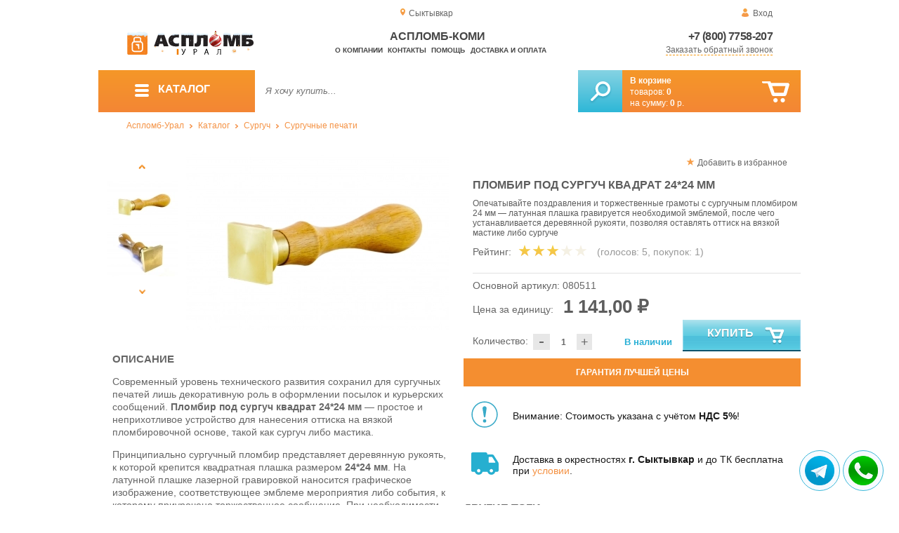

--- FILE ---
content_type: text/html; charset=UTF-8
request_url: https://aceplomb11.ru/surgachuch-seal-square-24
body_size: 12489
content:
<!DOCTYPE html>
<html lang="ru">
<head>
	<meta charset="utf-8">
	<title>Аспломб-Коми&trade; Пломбир под сургуч квадрат 24*24 мм</title>
	<meta name="keywords" content="пломбир под сургуч квадрат 24 мм, пломбир под сургуч заказать, сургучная печать изготовить, печать на сургуче">
	<meta name="description" content="АСПЛОМБ-Урал — купить пломбир под сургуч по низкой цене. Квадратный, 24 мм от 1034 ₽ / за 1 шт. Филиалы по России. Тел.: 8 (800) 7758-207."> 
	<meta http-equiv="X-UA-Compatible" content="IE=edge">
	<meta name="viewport" content="width=device-width, initial-scale=1">
	<meta property="og:locale" content="ru_RU"/>
	<meta property="og:type" content="website"/>
	<meta property="og:title" content="Аспломб-Коми - Пломбир под сургуч квадрат 24*24 мм"/>
	<meta property="og:description" content="АСПЛОМБ-Урал — купить пломбир под сургуч по низкой цене. Квадратный, 24 мм от 1034 ₽ / за 1 шт. Филиалы по России. Тел.: 8 (800) 7758-207."/>
	<meta property="og:url" content="//aceplomb11.ru/surgachuch-seal-square-24"/>
	<meta property="og:image" content="//aceplomb11.ru/images/935/art-080511-surguchnaya-pechat-4.jpg"/>	
	<meta property="og:site_name" content="Аспломб-Урал"/>
	<link rel="shortcut icon" href="favicon.ico">
	
	<!--[if lt IE 9]><script src="js/html5shiv.min.js"></script><![endif]-->
	
<link type="text/css" href="css/style.css?1763691535" rel="stylesheet"/>
<link type="text/css" href="css/custom.css?1736918589" rel="stylesheet"/></head>
<body>
	<div id="wrapper">
<header>
                <div id="header_info">
                    <div class="row" id="header1">                   
                        <div id="region" >Сыктывкар</div>
                                                <div id="login">Вход</div>
                                            </div>
                    <div class="row" id="header2" itemscope itemtype="http://schema.org/Store">
                        <div id="logo"><a href="/"><img itemprop="logo" src="images/1/logo.svg"></a><meta itemprop="url" content="https://aceplomb11.ru"><meta itemprop="image" content="https://aceplomb11.ru/images/1/logo.png"></div>
                        <div id="contacts_top">
                            <div id="tel" itemprop="telephone"><a href="tel:+7 (800) 7758-207">+7 (800) 7758-207</a></div>
                                                        <meta itemprop="address" content="г. Екатеринбург, ул. Машинная 29б, оф. 419">
                            <div id="callback" class="callbacklink">Заказать обратный звонок</div>
                        </div>
                        <div id="top_menu">
													<div id="title" itemprop="name">Аспломб-Коми</div>
<a href="about">О компании</a><a href="contacts">Контакты</a><a href="help">Помощь</a><a href="delivery-and-payment">Доставка и оплата</a>                        </div>
                    </div>
                    <div id="header3">
                    	<div id="panel_top">
                    		<a id="panel_looked" href="looked"><span id="looked_mobile">0</span></a>
                    		<a id="panel_favorite" href="favorites"><span id="favorites_mobile">0</span></a>
                    		<a id="panel_cart" href="cart"><span id="cart_mobile">0</span></a>                    		
                    	</div>
                    </div>
                </div>                <div id="header_navigation">                		
                    <div id="navigationbar">
                        <a id="navigation" href="catalog">
                            <div id="menu_ico"><div class="menu_ico"></div><div class="menu_ico"></div><div class="menu_ico"></div></div>
                            <span>Каталог</span>
                        </a>
                        <div id="cart">
                        	<a href="/cart" id="cart_button"></a>
                        	<a href="/cart" id="cart_link">Перейти</a>
                          <div><b><a href="/cart">В корзине</a></b></div>
                          <div>товаров: <a href="/cart"><span id="goods_incart">0</span></a></div>
                          <div>на сумму: <a href="/cart"><span id="cart_cost">0</span> р.</a></div>                            
                        </div>
                        <div id="search">
                        	<form action="api.php" method="POST"  class="fastsearch">                               
                                <input type="text" id="search_string" name="query" placeholder="Я хочу купить..." value="" autocomplete="off"/>
                                <div class="search_advice_wrapper"></div>
                                <button name="show_results" id="search_button" type="submit"></button>
                          </form>
                        </div>
                        <div id="navigation_menu">
                        	<ul class="menu">
                        	<li><div class="menu_label"><a href="seals-and-filling-devices">Номерные пломбы</a></div>
				<ul><li><a href="plastic-seals">Пластиковые номерные индикаторные пломбы</a></li><li><a href="seals">Силовые пломбы</a></li><li><a href="rotary-seals">Роторные пломбы  и пломбы применяемые с проволокой</a></li><li><a href="sealing-wire">Пломбировочная проволока</a></li><li><a href="antimagnetic-seals">Антимагнитные пломбы</a></li><li><a href="filling-stickers">Индикаторные пломбы наклейки</a></li><li><a href="sealing-tape-indicator">Пломбировочная индикаторная лента</a></li><li><a href="seals-used-with-sealer">Пломбы применяемые с пломбиратором</a></li><li><a href="filling-devices">Опечатывающие устройства</a></li><li><a href="blocks">Блокираторы</a></li><li><a href="accounting-and-installation-journals">Журналы учёта и установки пломб</a></li></ul>
				</li><li><div class="menu_label"><a href="special-packages-and-bags">Специальные пакеты</a></div>
				<ul><li><a href="safe-packs">Сейф пакеты</a></li><li><a href="courier-packages">Курьер пакеты</a></li><li><a href="mail-packages">Почтовые пакеты</a></li><li><a href="postal-envelopes">Почтовые конверты</a>
				<ul><li><a href="format-229-324-mm">Формат C4, 229×324 мм</a></li><li><a href="format-162-229-mm">Формат C5, 162 × 229 мм</a></li><li><a href="format-114-162-mm">Формат C6, 114 × 162 мм</a></li><li><a href="format-114-229-mm">Формат C65, 114 × 229 мм</a></li><li><a href="format-220-110-mm">Формат DL, 220 × 110 мм</a></li></ul>
				</li><li><a href="icao-packages">Пакеты ИКАО</a></li><li><a href="packets-sd">Пакеты СД</a></li><li><a href="capacity">Ёмкости</a></li><li><a href="zip-packets">Зип-пакеты</a></li><li><a href="cash-in-bags">Инкассаторские сумки</a></li><li><a href="air-bubble-mailers">Пакеты из Воздушно пузырчатой плёнки</a></li><li><a href="packaging">Полипропиленовые мешки</a></li><li><a href="packaging-for-marketplaces">Упаковка для маркетплейсов</a></li></ul>
				</li><li><div class="menu_label"><a href="indicators">Индикаторы</a></div>
				<ul><li><a href="shock-indicators">Индикаторы удара</a></li><li><a href="tilt-indicators">Индикаторы наклона</a></li></ul>
				</li><li><div class="menu_label"><a href="control-bracelets">Контрольные браслеты</a></div>
				<ul><li><a href="paper-bracelets-thai">Бумажные браслеты Тайвек</a></li><li><a href="vinyl-bracelets">Виниловые браслеты</a></li></ul>
				</li><li><div class="menu_label"><a href="devices-for-storing-keys">Хранение ключей</a></div>
				<ul><li><a href="wallets-cases-for-keys">Ключницы, пенальницы, ящики для ключей</a></li><li><a href="cases-for-keys">Пеналы для ключей</a></li><li><a href="trinkets-and-key-rings">Брелоки и кольца для ключей</a></li></ul>
				</li><li><div class="menu_label"><a href="wax">Сургуч</a></div>
				<ul><li><a href="sealing-wax">Сургуч кусковой</a></li><li><a href="surguch-with-fittel">Сургучные свечи</a></li><li><a href="surguchnie-pechati">Сургучные печати</a></li></ul>
				</li><li><div class="menu_label"><a href="strips-ropes-threads-cords">Шпагаты, веревки, нити, шнуры.</a></div></li><li><div class="menu_label"><a href="instrument">Инструмент</a></div>
				<ul><li><a href="plombirators">Пломбираторы</a></li><li><a href="rope-cutters">Тросорезы</a></li><li><a href="bolttery">Болторезы</a></li><li><a href="stitching-machines">Мешкозашивочные машины</a></li></ul>
				</li><li><div class="menu_label"><a href="watermark">Скрытая маркировка</a></div></li><li><div class="menu_label"><a href="electronics-accounting-and-protection">Электроника учёта и защиты</a></div>
				<ul><li><a href="printers">Принтеры</a></li></ul>
				</li><li><div class="menu_label"><a href="capping-materials-for-barrels">Укупорочные материалы для бочек</a></div></li><li><div class="menu_label"><a href="danger-signs">Знаки опасности</a></div>
				<ul><li><a href="un-signs">Знаки ООН</a></li><li><a href="emergency-cards">Аварийные Карточки</a></li></ul>
				</li>                        	</ul>
                        </div>
                        <div id="cart_options">
                            <div id="favorites"><a href="favorites"><span>0</span> избранных товара</a></div>
                            <div id="looked"><a href="looked"><span>0</span> просмотренных товара</a></div>
                        </div>
                        <div class="clear"></div>
                    </div>
                    <div class="row " id="bread_crumbs">                    
                        <div><a href="/">Аспломб-Урал</a> <img src="img/svg/arrow_bc.svg"/> <a href="catalog">Каталог</a> <img src="img/svg/arrow_bc.svg"/> <a href="wax">Сургуч</a> <img src="img/svg/arrow_bc.svg"/> <a href="surguchnie-pechati">Сургучные печати</a></div>
                    </div>
                </div>
</header>
		<div id="container">
			<div id="content" itemscope itemtype="http://schema.org/Product">
					<div id="right_column">
						<div id="actions">
							<div id="to_favorites" onclick="updateFavorites(609);">Добавить в избранное</div>
						</div>					
						<div id="offer">
							<h1 itemprop="name">Пломбир под сургуч квадрат 24*24 мм</h1>
							<div id="destination">Опечатывайте поздравления и торжественные грамоты с сургучным пломбиром 24 мм — латунная плашка гравируется необходимой эмблемой, после чего устанавливается деревянной рукояти, позволяя оставлять оттиск на вязкой мастике либо сургуче</div>
							<div id="rate">
				
								<div class="rate_title">Рейтинг:</div>  
								<div class="rating" itemprop="aggregateRating" itemscope itemtype="http://schema.org/AggregateRating" rate="3_935_20">
									<div class="rating_stars" title="3">
										<div class="rating_blank"></div>
										<div class="rating_hover"></div>
										<div class="rating_votes"></div>
									</div>
									<div class="votes">(голосов: <span itemprop="reviewCount">5</span><span itemprop="ratingValue" class="hide">3</span>, покупок: <span>1</span>)</div>
								</div>
							</div>
							
							<hr/>
									
							<div id="article">Основной артикул: <span>080511</span></div>
<span itemprop="offers" itemscope itemtype="http://schema.org/Offer">
							
							<div id="cost">Цена за единицу: <span>1 141,00 &#8381;</span><meta itemprop="price" content="1141"><meta itemprop="priceCurrency" content="RUB"></div>
							<div id="amount"><div class="count"><div class="minus">-</div><div class="plus">+</div><input type="text" class="actual_count" id="count_609" value="1"/><input type="hidden" class="min_count" value="1"/><input type="hidden" class="step" value="1"/><input type="hidden" class="max_count" value="100000"/></div>Количество:</div>
<div class="exist">В наличии</div>
<link itemprop="availability" href="https://schema.org/InStock" />
<link itemprop="url" href="surgachuch-seal-square-24">
</span>	
							
							<button class="blue_button" id="cart[609]" onclick="updateCart(609,1);"><div class="to_cart"></div>Купить</button>
						</div>
					
		<div class="best_price">Гарантия лучшей цены</div>
		<div class="best_price_form">
			<form method="post" action="api.php" enctype="multipart/form-data">
				<input type="hidden" name="human">
				<fieldset>
					<label>Нашли дешевле? <b>Договоримся!</b>  Укажите <b>объем заказа</b> и узнайте размер вашей <b>скидки</b>.</label>
					<textarea name="message[text]" required="required"></textarea>
				</fieldset>				
				<fieldset>
					<label>Ваше Имя</label>
					<input type="text" name="message[fio]" placeholder="ФИО" required>
				</fieldset>
				<fieldset>
					<label>E-mail</label>
					<input type="text" name="message[email]" pattern="^.+@.+\..+$" placeholder="адрес@электронной.почты">
				</fieldset>
				<fieldset>
					<label>Телефон<span>*</span></label>
				<input type="text" name="message[phone]" required placeholder="+7 (xxx) xxx-xx-xx">
				</fieldset>
				<input type="hidden" name="message[url]" value="https://aceplomb11.ru/surgachuch-seal-square-24">				
				<fieldset>	                
					<button type="submit" name="send_message">Отправить</button>
				</fieldset>
			</form>
		</div>
	
<div id="variants" class="hide">
	<h2>Варианты</h2>
	</div><div id="additions">
<div class="attention"><div>Внимание: Стоимость указана с учётом <b>НДС 5%</b>!</div></div>
<div class="delivery-price"><div>Доставка в окрестностях <b>г. Сыктывкар</b> и до ТК бесплатна при <a href="delivery-and-payment">условии</a>.</div></div>
</div>							
						
						<div id="tags"><h2>Другие тэги</h2><ul class="tags_list"><li><a href="sale-with-12-10-2021" title="В продаже появились сургучные печати">В продаже с 12-10-2021</a></li></ul></div>					</div>
					
					<div id="left_column">
						
						<div id="images">
							
							<div id="img">
	
	
                                <div class="goods_image slider_imgs"><a class="img_place" href="images/935/art-080511-surguchnaya-pechat-4.jpg" itemprop="image" data-featherlight="image" title="Пломбир под сургуч квадрат 24*24 мм">
                              										<picture>
										 <source itemprop="image" type="image/webp" srcset="images/935/550/art-080511-surguchnaya-pechat-4.jpg.webp" media="(min-width: 1500px)"/>
										 <source itemprop="image" type="image/webp" srcset="images/935/375/art-080511-surguchnaya-pechat-4.jpg.webp" media="(max-width: 1499px)"/>										 										 
										 <img src="images/935/375/art-080511-surguchnaya-pechat-4.jpg" alt="Пломбир под сургуч квадрат 24*24 мм" loading="eager" decoding="sync" fetchpriority="high" />
										</picture>
                               
                                </a></div>
                                                              <div class="goods_image slider_imgs"><a class="img_place" href="images/935/art-080511-surguchnaya-pechat.jpg" itemprop="image" data-featherlight="image" title="Пломбир под сургуч квадрат 24*24 мм">
                              										<picture>
										 <source itemprop="image" type="image/webp" srcset="images/935/550/art-080511-surguchnaya-pechat.jpg.webp" media="(min-width: 1500px)"/>
										 <source itemprop="image" type="image/webp" srcset="images/935/375/art-080511-surguchnaya-pechat.jpg.webp" media="(max-width: 1499px)"/>										 										 
										 <img src="images/935/375/art-080511-surguchnaya-pechat.jpg" alt="Пломбир под сургуч квадрат 24*24 мм" loading="lazy" decoding="async" />
										</picture>
                               
                                </a></div>
                                                              <div class="goods_image slider_imgs"><a class="img_place" href="images/935/art-080511-surguchnaya-pechat-1.jpg" itemprop="image" data-featherlight="image" title="Пломбир под сургуч квадрат 24*24 мм">
                              										<picture>
										 <source itemprop="image" type="image/webp" srcset="images/935/550/art-080511-surguchnaya-pechat-1.jpg.webp" media="(min-width: 1500px)"/>
										 <source itemprop="image" type="image/webp" srcset="images/935/375/art-080511-surguchnaya-pechat-1.jpg.webp" media="(max-width: 1499px)"/>										 										 
										 <img src="images/935/375/art-080511-surguchnaya-pechat-1.jpg" alt="Пломбир под сургуч квадрат 24*24 мм" loading="lazy" decoding="async" />
										</picture>
                               
                                </a></div>
                              	
							</div>
							<div id="img_slider">
                            	<button class="arrow_top"></button>
                            	<ul>
						                            	
                                	<li>
                              										<picture>
										 <source type="image/webp" srcset="images/935/100/art-080511-surguchnaya-pechat-4.jpg.webp"/>										
										 <img itemprop="image" src="images/935/100/art-080511-surguchnaya-pechat-4.jpg"/>
										</picture>
                                                              	</li>
						                            	
                                	<li>
                              										<picture>
										 <source type="image/webp" srcset="images/935/100/art-080511-surguchnaya-pechat.jpg.webp"/>										
										 <img itemprop="image" src="images/935/100/art-080511-surguchnaya-pechat.jpg"/>
										</picture>
                                                              	</li>
						                            	
                                	<li>
                              										<picture>
										 <source type="image/webp" srcset="images/935/100/art-080511-surguchnaya-pechat-1.jpg.webp"/>										
										 <img itemprop="image" src="images/935/100/art-080511-surguchnaya-pechat-1.jpg"/>
										</picture>
                                                              	</li>
                              </ul>
                            	<button class="arrow_bottom"></button>
							</div>
							
							<div id="img_scrolls">
								<button class="scroll_left"></button>
								<button class="scroll_right"></button>
							</div>
							
						</div>

					</div>


<div class="description_content" itemprop="description">
<div id="specification_item"><h2>Описание</h2><p>Современный уровень технического развития сохранил для сургучных печатей лишь декоративную роль в оформлении посылок и курьерских сообщений.&nbsp;<strong>Пломбир под сургуч квадрат 24*24 мм</strong>&nbsp;&mdash; простое и неприхотливое устройство для нанесения оттиска на вязкой пломбировочной основе, такой как сургуч либо мастика.</p>
<p>Принципиально сургучный пломбир представляет деревянную рукоять, к которой крепится квадратная плашка размером <strong>24*24 мм</strong>.&nbsp;На латунной плашке лазерной гравировкой наносится графическое изображение, соответствующее эмблеме мероприятия либо события, к которому приурочено торжественное сообщение. При необходимости воспроизводится высокая детализация и обеспечивается эталонное соответствие исходному образцу.</p>
<p>Сургуч растапливается до жидкого, текучего состояния, после чего наносится на требуемое место. На стадии остывания сургучная масса затвердевает, в этот момент на массе при помощи пломбира оставляют оттиск.</p>
<p>Сургучная печать придаёт сообщению особый стиль и антураж аналогового времени.</p>
<p><strong>Обратите внимание: Стоимость сургучного пломбира приведена&nbsp;с учётом НДС 5%!</strong></p></div><div id="parameters_item"><h2>Характеристики</h2><table class="params"><tr><td>Материал</td><td>Ручка-дерево/печать-латунь</td></tr><tr><td>Единица измерения продукции</td><td>Шт</td></tr></table></div><div id="reviews">
<h2>Отзывы</h2>
<i>Пока нет отзывов, поделитесь первым своим мнением.</i>
	<div id="add_review">Добавить отзыв</div>
	<div id="add_review_form">
		<form method="post" action="api.php" enctype="multipart/form-data">
			<input type="hidden" name="human">
			<input type="hidden" name="targets_id" value="935">
			<textarea id="review" name="review"></textarea>			
			<button type="submit" name="post_review" id="post_review" onClick="return checkCount(this, 500, 5000);">Отправить</button>
			<span id="chars"></span>
		</form>
	</div>
</div>
</div>
					
<div class="clear"></div>
					
					
					<div id="related_goods">
					<h2>Вместе с этим товаром покупают</h2>
					<div class="carousel">
						<ul>
                            <li>
                            	<div class="carousel_item" itemscope itemtype="http://schema.org/Product">
                            	    <meta itemprop="name" content="Сургуч с фитилем (Сургучная свеча)">
                                	<meta itemprop="image" content="images/102/140/surguch-s-fitilem1.jpg.webp">
                                	<meta itemprop="description" content="Сургуч с фитилем - сургуч в виде бруска, с фитилем (Сургучная свеча). Возможность изготовления сургучных печатей в домашних условиях, без использования сургучницы и посуды для плавления сургуча.Цветовая палитра: Коричневый, Красный, Серый, Синий, Желтый, Белый, Красный.Основные преимущества сургуча с фитилем:Удобен в применении, т.к. не требует устройства для плавления;Отсутствие запаха при плавлении;Установка оттиска (печати) быстро и где угодно;Существенная экономия расхода сургуча.Правила применения:Сургуч перед">
                                	<meta itemprop="manufacturer" content="АСПЛОМБ-Урал">
                                	<meta itemprop="mpn" content="080401">  
                                	<meta itemprop="brand" content="АСПЛОМБ-Урал">
                                	<div itemprop="offers" itemscope itemtype="http://schema.org/Offer">
                                		<meta itemprop="price" content="98">
                                		<meta itemprop="priceCurrency" content="RUB">    
									    <link itemprop="availability" href="http://schema.org/InStock">
										<link itemprop="url" href="with_a_wick_candle_wax">
                                	</div>                                	
                            		<div class="carousel_img"><a itemprop="url" href="with_a_wick_candle_wax">
                              										<picture>
										 <source itemprop="image" type="image/webp" srcset="images/102/140/surguch-s-fitilem1.jpg.webp"/>
										 <img itemprop="image" src="images/102/140/surguch-s-fitilem1.jpg" alt="Сургуч с фитилем (Сургучная свеча)"/>
										</picture>
                                                          		</a></div>
                            		<div class="carousel_cart"><span onclick="updateCart(75, 1);" class="to_cart">Купить</span><span class="small_cart"></span></div>                                    
                            		<div class="carousel_item_name"><a href="with_a_wick_candle_wax">Сургуч с фитилем (Сургучная свеча)</a></div>
                            		<div class="carousel_cost">98.00 &#8381;
                            		
                            		</div>  

                            	</div>
                            </li> 						</ul>
						<button class="arrow_left"></button>
						<button class="arrow_right"></button>
					</div>					</div>
	
					<div id="similar_goods">
					<h2>Похожие товары</h2>
					<div class="carousel">
						<ul>
                            <li>
                            	<div class="carousel_item" itemscope itemtype="http://schema.org/Product">
                            	    <meta itemprop="name" content="Сургучная печать, латунь ø15мм">
                                	<meta itemprop="image" content="images/7522/140/surguchnaya-pechat-1.jpg.webp">
                                	<meta itemprop="description" content="Сургучная печать представляет собой устройство (деревянная ручка с латунной заготовкой) с помощью которого наносится оттиск печати.">
                                	<meta itemprop="manufacturer" content="АСПЛОМБ-Технологии">
                                	<meta itemprop="mpn" content="080507">  
                                	<meta itemprop="brand" content="АСПЛОМБ-Технологии">
                                	<div itemprop="offers" itemscope itemtype="http://schema.org/Offer">
                                		<meta itemprop="price" content="542">
                                		<meta itemprop="priceCurrency" content="RUB">    
									    <link itemprop="availability" href="http://schema.org/InStock">
										<link itemprop="url" href="waxing-printing-brass-15mm">
                                	</div>                                	
                            		<div class="carousel_img"><a itemprop="url" href="waxing-printing-brass-15mm">
                              										<picture>
										 <source itemprop="image" type="image/webp" srcset="images/7522/140/surguchnaya-pechat-1.jpg.webp"/>
										 <img itemprop="image" src="images/7522/140/surguchnaya-pechat-1.jpg" alt="Сургучная печать, латунь ø15мм"/>
										</picture>
                                                          		</a></div>
                            		<div class="carousel_cart"><span onclick="updateCart(862, 1);" class="to_cart">Купить</span><span class="small_cart"></span></div>                                    
                            		<div class="carousel_item_name"><a href="waxing-printing-brass-15mm">Сургучная печать, латунь ø15мм</a></div>
                            		<div class="carousel_cost">542.00 &#8381;
                            		
                            		</div>  

                            	</div>
                            </li>                             <li>
                            	<div class="carousel_item" itemscope itemtype="http://schema.org/Product">
                            	    <meta itemprop="name" content="Гравировка на сургучной печати, латунь ø15мм.">
                                	<meta itemprop="image" content="images/7525/140/zagotovka-5.jpg.webp">
                                	<meta itemprop="description" content="Услуга гравировки на сургучных печатях производится на основании утвержденного макета.">
                                	<meta itemprop="manufacturer" content="АСПЛОМБ-Технологии">
                                	<meta itemprop="mpn" content="080557">  
                                	<meta itemprop="brand" content="АСПЛОМБ-Технологии">
                                	<div itemprop="offers" itemscope itemtype="http://schema.org/Offer">
                                		<meta itemprop="price" content="770">
                                		<meta itemprop="priceCurrency" content="RUB">    
									    <link itemprop="availability" href="http://schema.org/PreOrder">
										<link itemprop="url" href="engraving-on-wax-seal-brass-15mm">
                                	</div>                                	
                            		<div class="carousel_img"><a itemprop="url" href="engraving-on-wax-seal-brass-15mm">
                              										<picture>
										 <source itemprop="image" type="image/webp" srcset="images/7525/140/zagotovka-5.jpg.webp"/>
										 <img itemprop="image" src="images/7525/140/zagotovka-5.jpg" alt="Гравировка на сургучной печати, латунь ø15мм."/>
										</picture>
                                                          		</a></div>
                            		<div class="carousel_cart"><span onclick="updateCart(865, 1);" class="to_cart">Купить</span><span class="small_cart"></span></div>                                    
                            		<div class="carousel_item_name"><a href="engraving-on-wax-seal-brass-15mm">Гравировка на сургучной печати, латунь ø15мм.</a></div>
                            		<div class="carousel_cost">770.00 &#8381;
                            		
                            		</div>  

                            	</div>
                            </li>                             <li>
                            	<div class="carousel_item" itemscope itemtype="http://schema.org/Product">
                            	    <meta itemprop="name" content="Сургучная печать, латунь ø20мм">
                                	<meta itemprop="image" content="images/7523/140/surguchnaya-pechat-1.jpg.webp">
                                	<meta itemprop="description" content="Сургучная печать представляет собой устройство (деревянная ручка с латунной заготовкой) с помощью которого наносится оттиск печати.">
                                	<meta itemprop="manufacturer" content="АСПЛОМБ-Технологии">
                                	<meta itemprop="mpn" content="080505">  
                                	<meta itemprop="brand" content="АСПЛОМБ-Технологии">
                                	<div itemprop="offers" itemscope itemtype="http://schema.org/Offer">
                                		<meta itemprop="price" content="542">
                                		<meta itemprop="priceCurrency" content="RUB">    
									    <link itemprop="availability" href="http://schema.org/InStock">
										<link itemprop="url" href="waxing-printing-20mm">
                                	</div>                                	
                            		<div class="carousel_img"><a itemprop="url" href="waxing-printing-20mm">
                              										<picture>
										 <source itemprop="image" type="image/webp" srcset="images/7523/140/surguchnaya-pechat-1.jpg.webp"/>
										 <img itemprop="image" src="images/7523/140/surguchnaya-pechat-1.jpg" alt="Сургучная печать, латунь ø20мм"/>
										</picture>
                                                          		</a></div>
                            		<div class="carousel_cart"><span onclick="updateCart(863, 1);" class="to_cart">Купить</span><span class="small_cart"></span></div>                                    
                            		<div class="carousel_item_name"><a href="waxing-printing-20mm">Сургучная печать, латунь ø20мм</a></div>
                            		<div class="carousel_cost">542.00 &#8381;
                            		
                            		</div>  

                            	</div>
                            </li>                             <li>
                            	<div class="carousel_item" itemscope itemtype="http://schema.org/Product">
                            	    <meta itemprop="name" content="Гравировка на сургучной печати, латунь ø20мм.">
                                	<meta itemprop="image" content="images/7526/140/zagotovka-5.jpg.webp">
                                	<meta itemprop="description" content="Услуга гравировки на сургучных печатях производится на основании утвержденного макета.">
                                	<meta itemprop="manufacturer" content="АСПЛОМБ-Технологии">
                                	<meta itemprop="mpn" content="080555">  
                                	<meta itemprop="brand" content="АСПЛОМБ-Технологии">
                                	<div itemprop="offers" itemscope itemtype="http://schema.org/Offer">
                                		<meta itemprop="price" content="770">
                                		<meta itemprop="priceCurrency" content="RUB">    
									    <link itemprop="availability" href="http://schema.org/PreOrder">
										<link itemprop="url" href="furvaging-on-wax-seal-brass-20mm">
                                	</div>                                	
                            		<div class="carousel_img"><a itemprop="url" href="furvaging-on-wax-seal-brass-20mm">
                              										<picture>
										 <source itemprop="image" type="image/webp" srcset="images/7526/140/zagotovka-5.jpg.webp"/>
										 <img itemprop="image" src="images/7526/140/zagotovka-5.jpg" alt="Гравировка на сургучной печати, латунь ø20мм."/>
										</picture>
                                                          		</a></div>
                            		<div class="carousel_cart"><span onclick="updateCart(866, 1);" class="to_cart">Купить</span><span class="small_cart"></span></div>                                    
                            		<div class="carousel_item_name"><a href="furvaging-on-wax-seal-brass-20mm">Гравировка на сургучной печати, латунь ø20мм.</a></div>
                            		<div class="carousel_cost">770.00 &#8381;
                            		
                            		</div>  

                            	</div>
                            </li>                             <li>
                            	<div class="carousel_item" itemscope itemtype="http://schema.org/Product">
                            	    <meta itemprop="name" content="Сургучная печать, латунь ø22мм">
                                	<meta itemprop="image" content="images/7535/140/surguchnaya-pechat-1.jpg.webp">
                                	<meta itemprop="description" content="Сургучная печать представляет собой устройство (деревянная ручка с латунной заготовкой) с помощью которого наносится оттиск печати.">
                                	<meta itemprop="manufacturer" content="АСПЛОМБ-Технологии">
                                	<meta itemprop="mpn" content="080516">  
                                	<meta itemprop="brand" content="АСПЛОМБ-Технологии">
                                	<div itemprop="offers" itemscope itemtype="http://schema.org/Offer">
                                		<meta itemprop="price" content="554">
                                		<meta itemprop="priceCurrency" content="RUB">    
									    <link itemprop="availability" href="http://schema.org/InStock">
										<link itemprop="url" href="waxing-printing-brass-22mm">
                                	</div>                                	
                            		<div class="carousel_img"><a itemprop="url" href="waxing-printing-brass-22mm">
                              										<picture>
										 <source itemprop="image" type="image/webp" srcset="images/7535/140/surguchnaya-pechat-1.jpg.webp"/>
										 <img itemprop="image" src="images/7535/140/surguchnaya-pechat-1.jpg" alt="Сургучная печать, латунь ø22мм"/>
										</picture>
                                                          		</a></div>
                            		<div class="carousel_cart"><span onclick="updateCart(875, 1);" class="to_cart">Купить</span><span class="small_cart"></span></div>                                    
                            		<div class="carousel_item_name"><a href="waxing-printing-brass-22mm">Сургучная печать, латунь ø22мм</a></div>
                            		<div class="carousel_cost">554.00 &#8381;
                            		
                            		</div>  

                            	</div>
                            </li>                             <li>
                            	<div class="carousel_item" itemscope itemtype="http://schema.org/Product">
                            	    <meta itemprop="name" content="Гравировка на сургучной печати, латунь ø22мм.">
                                	<meta itemprop="image" content="images/7536/140/zagotovka-5.jpg.webp">
                                	<meta itemprop="description" content="Услуга гравировки на сургучных печатях производится на основании утвержденного макета.">
                                	<meta itemprop="manufacturer" content="АСПЛОМБ-Технологии">
                                	<meta itemprop="mpn" content="080566">  
                                	<meta itemprop="brand" content="АСПЛОМБ-Технологии">
                                	<div itemprop="offers" itemscope itemtype="http://schema.org/Offer">
                                		<meta itemprop="price" content="770">
                                		<meta itemprop="priceCurrency" content="RUB">    
									    <link itemprop="availability" href="http://schema.org/PreOrder">
										<link itemprop="url" href="engraving-on-wax-seal-brass-22mm">
                                	</div>                                	
                            		<div class="carousel_img"><a itemprop="url" href="engraving-on-wax-seal-brass-22mm">
                              										<picture>
										 <source itemprop="image" type="image/webp" srcset="images/7536/140/zagotovka-5.jpg.webp"/>
										 <img itemprop="image" src="images/7536/140/zagotovka-5.jpg" alt="Гравировка на сургучной печати, латунь ø22мм."/>
										</picture>
                                                          		</a></div>
                            		<div class="carousel_cart"><span onclick="updateCart(876, 1);" class="to_cart">Купить</span><span class="small_cart"></span></div>                                    
                            		<div class="carousel_item_name"><a href="engraving-on-wax-seal-brass-22mm">Гравировка на сургучной печати, латунь ø22мм.</a></div>
                            		<div class="carousel_cost">770.00 &#8381;
                            		
                            		</div>  

                            	</div>
                            </li>                             <li>
                            	<div class="carousel_item" itemscope itemtype="http://schema.org/Product">
                            	    <meta itemprop="name" content="Сургучная печать, латунь ø24мм">
                                	<meta itemprop="image" content="images/7538/140/surguchnaya-pechat-1.jpg.webp">
                                	<meta itemprop="description" content="Сургучная печать представляет собой устройство (деревянная ручка с латунной заготовкой) с помощью которого наносится оттиск печати.">
                                	<meta itemprop="manufacturer" content="АСПЛОМБ-Технологии">
                                	<meta itemprop="mpn" content="080515">  
                                	<meta itemprop="brand" content="АСПЛОМБ-Технологии">
                                	<div itemprop="offers" itemscope itemtype="http://schema.org/Offer">
                                		<meta itemprop="price" content="574">
                                		<meta itemprop="priceCurrency" content="RUB">    
									    <link itemprop="availability" href="http://schema.org/PreOrder">
										<link itemprop="url" href="surgal-printing-brass-24mm">
                                	</div>                                	
                            		<div class="carousel_img"><a itemprop="url" href="surgal-printing-brass-24mm">
                              										<picture>
										 <source itemprop="image" type="image/webp" srcset="images/7538/140/surguchnaya-pechat-1.jpg.webp"/>
										 <img itemprop="image" src="images/7538/140/surguchnaya-pechat-1.jpg" alt="Сургучная печать, латунь ø24мм"/>
										</picture>
                                                          		</a></div>
                            		<div class="carousel_cart"><span onclick="updateCart(878, 1);" class="to_cart">Купить</span><span class="small_cart"></span></div>                                    
                            		<div class="carousel_item_name"><a href="surgal-printing-brass-24mm">Сургучная печать, латунь ø24мм</a></div>
                            		<div class="carousel_cost">574.00 &#8381;
                            		
                            		</div>  

                            	</div>
                            </li>                             <li>
                            	<div class="carousel_item" itemscope itemtype="http://schema.org/Product">
                            	    <meta itemprop="name" content="Гравировка на сургучной печати, латунь ø24мм.">
                                	<meta itemprop="image" content="images/7537/140/zagotovka-5.jpg.webp">
                                	<meta itemprop="description" content="Услуга гравировки на сургучных печатях производится на основании утвержденного макета.">
                                	<meta itemprop="manufacturer" content="АСПЛОМБ-Технологии">
                                	<meta itemprop="mpn" content="080565">  
                                	<meta itemprop="brand" content="АСПЛОМБ-Технологии">
                                	<div itemprop="offers" itemscope itemtype="http://schema.org/Offer">
                                		<meta itemprop="price" content="770">
                                		<meta itemprop="priceCurrency" content="RUB">    
									    <link itemprop="availability" href="http://schema.org/PreOrder">
										<link itemprop="url" href="engraving-on-wax-seal-brass-24mm">
                                	</div>                                	
                            		<div class="carousel_img"><a itemprop="url" href="engraving-on-wax-seal-brass-24mm">
                              										<picture>
										 <source itemprop="image" type="image/webp" srcset="images/7537/140/zagotovka-5.jpg.webp"/>
										 <img itemprop="image" src="images/7537/140/zagotovka-5.jpg" alt="Гравировка на сургучной печати, латунь ø24мм."/>
										</picture>
                                                          		</a></div>
                            		<div class="carousel_cart"><span onclick="updateCart(877, 1);" class="to_cart">Купить</span><span class="small_cart"></span></div>                                    
                            		<div class="carousel_item_name"><a href="engraving-on-wax-seal-brass-24mm">Гравировка на сургучной печати, латунь ø24мм.</a></div>
                            		<div class="carousel_cost">770.00 &#8381;
                            		
                            		</div>  

                            	</div>
                            </li>                             <li>
                            	<div class="carousel_item" itemscope itemtype="http://schema.org/Product">
                            	    <meta itemprop="name" content="Сургучная печать, латунь ø30мм">
                                	<meta itemprop="image" content="images/59/140/surguchnaya-pechat-1.jpg.webp">
                                	<meta itemprop="description" content="Сургучная печать представляет собой устройство (деревянная ручка с латунной заготовкой) с помощью которого наносится оттиск печати. ">
                                	<meta itemprop="manufacturer" content="АСПЛОМБ-Урал">
                                	<meta itemprop="mpn" content="080501">  
                                	<meta itemprop="brand" content="АСПЛОМБ-Урал">
                                	<div itemprop="offers" itemscope itemtype="http://schema.org/Offer">
                                		<meta itemprop="price" content="648">
                                		<meta itemprop="priceCurrency" content="RUB">    
									    <link itemprop="availability" href="http://schema.org/PreOrder">
										<link itemprop="url" href="surgal-printing-brass-30mm">
                                	</div>                                	
                            		<div class="carousel_img"><a itemprop="url" href="surgal-printing-brass-30mm">
                              										<picture>
										 <source itemprop="image" type="image/webp" srcset="images/59/140/surguchnaya-pechat-1.jpg.webp"/>
										 <img itemprop="image" src="images/59/140/surguchnaya-pechat-1.jpg" alt="Сургучная печать, латунь ø30мм"/>
										</picture>
                                                          		</a></div>
                            		<div class="carousel_cart"><span onclick="updateCart(34, 1);" class="to_cart">Купить</span><span class="small_cart"></span></div>                                    
                            		<div class="carousel_item_name"><a href="surgal-printing-brass-30mm">Сургучная печать, латунь ø30мм</a></div>
                            		<div class="carousel_cost">648.00 &#8381;
                            		
                            		</div>  

                            	</div>
                            </li>                             <li>
                            	<div class="carousel_item" itemscope itemtype="http://schema.org/Product">
                            	    <meta itemprop="name" content="Гравировка на сургучной печати, латунь ø30мм.">
                                	<meta itemprop="image" content="images/7527/140/zagotovka-5.jpg.webp">
                                	<meta itemprop="description" content="Услуга гравировки на сургучных печатях производится на основании утвержденного макета">
                                	<meta itemprop="manufacturer" content="АСПЛОМБ-Технологии">
                                	<meta itemprop="mpn" content="080551">  
                                	<meta itemprop="brand" content="АСПЛОМБ-Технологии">
                                	<div itemprop="offers" itemscope itemtype="http://schema.org/Offer">
                                		<meta itemprop="price" content="770">
                                		<meta itemprop="priceCurrency" content="RUB">    
									    <link itemprop="availability" href="http://schema.org/PreOrder">
										<link itemprop="url" href="engraving-on-wax-seal-brass-30mm">
                                	</div>                                	
                            		<div class="carousel_img"><a itemprop="url" href="engraving-on-wax-seal-brass-30mm">
                              										<picture>
										 <source itemprop="image" type="image/webp" srcset="images/7527/140/zagotovka-5.jpg.webp"/>
										 <img itemprop="image" src="images/7527/140/zagotovka-5.jpg" alt="Гравировка на сургучной печати, латунь ø30мм."/>
										</picture>
                                                          		</a></div>
                            		<div class="carousel_cart"><span onclick="updateCart(867, 1);" class="to_cart">Купить</span><span class="small_cart"></span></div>                                    
                            		<div class="carousel_item_name"><a href="engraving-on-wax-seal-brass-30mm">Гравировка на сургучной печати, латунь ø30мм.</a></div>
                            		<div class="carousel_cost">770.00 &#8381;
                            		
                            		</div>  

                            	</div>
                            </li> 						</ul>
						<button class="arrow_left"></button>
						<button class="arrow_right"></button>
					</div>					</div>
			</div>
		</div>
			<footer>
				<div id="footer_content">
					<div class="row" id="footer_contacts">						
						<div id="footer_mail"><a href="mailto:stk@plombaural.ru">stk@plombaural.ru</a></div>
						<div id="footer_phone"><a href="tel:+7 (800) 7758-207">+7 (800) 7758-207</a></div>
						<div id="footer_social">
            	<a href="//vk.com/aceplombural" target="_blank"><img src="img/svg/vk.svg"/></a> 
            	<a href="//t.me/aceplomb_ural" target="_blank"><img src="img/svg/telega.svg"/></a> 
            	 
            	<a href="//youtube.com/channel/UCZvk3aVx8TFJJ10XVAJOtBg" target="_blank"><img src="img/svg/yt.svg"/></a> 
            	<a href="//instagram.com/plombaural/" target="_blank"><img src="img/svg/ig.svg"/></a>            	
          	</div>
          	
          	<div class="clear"></div>
					</div>
					<div class="row" id="footer_info">
                        <div id="footer_locations">
                        	<div>
	                        	<h3><a href="//plomba66.ru">Урал</a></h3>
	                            <ul>                                
	                                <li><a href="//plomba96.ru">Екатеринбург</a></li>
	                                <li><a href="//aceplomb74.ru">Челябинск</a></li>
	                                <li><a href="//aceplomb59.ru">Пермь</a></li>	                           
	                                <li><a href="//aceplomb02.ru">Уфа</a></li>	                               
	                                <li><a href="//aceplomb72.ru">Тюмень</a></li>
	                                <li><a href="//aceplomb45.ru">Курган</a></li>
	                                <li><a href="//aceplomb89.ru">Салехард</a></li>
	                                <li><a href="//aceplomb86.ru">Ханты-Мансийск</a></li>
	                               
	                            </ul>
                            </div>
                            <div>
	                            <h3><a href="//aplomba.ru">Сибирь</a></h3>
	                            <ul>
	                                <li><a href="//aplomba.ru">Новосибирск</a></li>
	                                <li><a href="//aceplomb24.ru">Красноярск</a></li>
	                                <li><a href="//aceplomb42.ru">Кемерово</a></li>
	                                <li><a href="//aceplomb70.ru">Томск</a></li>
	                            </ul>
                            </div>
                            <div>
	                            <h3><a href="//aceplomb-baikal.ru">Байкал</a></h3>
	                            <ul>  
	                                <li><a href="//aceplomb38.ru">Иркутск</a></li>
	                                <li><a href="//aceplomb75.ru">Чита</a></li>                                
	                                <li><a href="//aceplomb03.ru">Улан-Удэ</a></li>
	                            </ul>
                            </div>
                            <div>
	                            <h3><a href="//superplomba.ru">Восток</a></h3>
	                            <ul>  
	                                <li><a href="//aceplomb25.ru">Владивосток</a></li>
	                                <li><a href="//aceplomb27.ru">Хабаровск</a></li>                                
	                                <li><a href="//aceplomb14.ru">Якутск</a></li>
	                                <li><a href="//aceplomb28.ru">Благовещенск</a></li>                                
	                                <li><a href="//aceplomb65.ru">Южно-Сахалинск</a></li>                                
	                            </ul>
                            </div>
                        </div>
						<div id="footer_catalog">
                        	<h3>КАТАЛОГ</h3>
                            <ul>
<li><a href="seals-and-filling-devices">Номерные пломбы</a></li><li><a href="special-packages-and-bags">Специальные пакеты</a></li><li><a href="indicators">Индикаторы</a></li><li><a href="control-bracelets">Контрольные браслеты</a></li><li><a href="devices-for-storing-keys">Хранение ключей</a></li><li><a href="wax">Сургуч</a></li><li><a href="strips-ropes-threads-cords">Шпагаты, веревки, нити, шнуры.</a></li><li><a href="instrument">Инструмент</a></li><li><a href="watermark">Скрытая маркировка</a></li><li><a href="electronics-accounting-and-protection">Электроника учёта и защиты</a></li><li><a href="capping-materials-for-barrels">Укупорочные материалы для бочек</a></li><li><a href="danger-signs">Знаки опасности</a></li>                            </ul>
                        </div>
                        <div>
                        	<h3>ИНФОРМАЦИЯ</h3>
                            <ul>
                                <li><a href="about">О продавце</a></li>
                                <li><a href="contacts">Контакты</a></li>
                                <li><a href="delivery-and-payment">Доставка и Оплата</a></li>
                                <li><a href="rules">Правила торговли</a></li>
                                <li><a href="privacy-policy">Политика</a></li>                                
                                <li><a href="help">Помощь</a></li>
                                <li><a href="articles">Статьи</a></li>                                
                            </ul>
                        </div>                        

                        <div id="footer_maps">
                        	<h3>КАРТА САЙТА</h3>
                            <ul>
                                <li><a href="map.html">html-карта</a></li>
                                <li><a href="sitemap.xml">xml-карта</a></li>
                                <li><a href="market.xml">yml-прайс</a></li>
                            </ul>
                        </div>
						<div id="footer_offices">
                       		<h3>КОНТАКТЫ</h3>
                            <ul>
                            	<li>
                            	                                <p>Центральный офис</p>                                
                                Адрес: <i>г. Сыктывкар, ш. Сысольское, дом 33</i><br>
                                Телефон: <i>+7 (800) 7758-207</i><br>
                                E-mail: <i>stk@plombaural.ru</i><br>
                                Часы работы:<br>
        Пн - Чт:  <i>10:00 - 18:00</i><br />
        Пятница: <i>10:00 - 17:00</i><br />
        Сб, Вc - <i>выходной</i>                                 
                                </li>
                                <li><a class="callbacklink">Отправить сообщение</a></li>
							</ul>	
              </div>                        
                        <div class="clear"></div>
					</div>			
				</div>
				<div class="row">
					<div id="footer_bottom">
						<div id="footer_logo"></div>
						<div id="totop"><img src="img/svg/totop.svg"/></div>                        
                        <div id="copyrights">&copy; 2017-2026 Аспломб-Урал</div>
                        <div class="clear"></div>
					</div>
				</div>
			</footer><!-- /#footer --> 
    </div>
		<div id="region_form">
			<form method="post" action="api.php" enctype="multipart/form-data">
				<fieldset class="fastsearch">
					<label for="city_search">Город покупки</label>
					<input type="text" class="geotarget fastlist" id="city_search" name="city_search" placeholder="Введите несколько первых букв">
					<div class="search_advice_wrapper compact"></div>
				</fieldset>
			</form>
			<div class="city_search"></div>
		</div>    
		<div id="callback_form">
			<form method="post" action="api.php" enctype="multipart/form-data">
				<input type="hidden" name="human">
				<fieldset>
					<label for="message[fio]">Имя</label>
					<input type="text" id="message[fio]" name="message[fio]" placeholder="ФИО" autocomplete="off">
				</fieldset>
				<fieldset>
					<label for="message[email]">E-mail</label>
					<input type="text" id="message[email]" name="message[email]" required="" pattern="^.+@.+\..+$" placeholder="адрес@электронной.почты">
				</fieldset>
				<fieldset>
					<label for="message[phone]">Телефон <span>*</span></label>
					<input type="text" id="message[phone]" name="message[phone]" required=""  placeholder="+7 (xxx) xxx-xx-xx">
				</fieldset>
				<fieldset>
					<label for="message[text]">Сообщение</label>
					<textarea id="message[text]" name="message[text]">Позвоните мне как можно скорей</textarea>
				</fieldset>
				<input type="hidden" name="message[url]" value="https://aceplomb11.ru/surgachuch-seal-square-24">				
				<fieldset>	                
					<button type="submit" name="send_message" id="send_message">Отправить</button>
					<div><input type="checkbox" name="message[accept]" id="message_checkbox" >Даю <a href="terms-of-use" target="_blank">согласие на обработку данных</a></div>
				</fieldset>
			</form>
		</div>		<div id="login_form">
			<div class="form">
				<fieldset id="login_name">
					<label for="login[name]">Логин</label>
					<input type="text" id="login[name]" pattern="^@[A-Za-z0-9_-]{1,30}$"  placeholder="login">
				</fieldset>
				<fieldset id="login_password" >
					<label for="login[password]">Пароль</label>
					<input type="password" id="login[password]" pattern="^@[A-Za-z0-9\D]{8,30}$" placeholder="password">
				</fieldset>
				<fieldset id="login_email" style="display:none;">
					<label for="login[email]">Email</label>
					<input type="text" id="login[email]" pattern="^([A-Za-z0-9_\-.]+\.)*[A-Za-z0-9_\-.]+@[A-Za-z0-9_-]+(\.[A-Za-z0-9_-]+)*\.[A-Za-z]{2,6}$" placeholder="адрес@вашей.почты">
				</fieldset>				
				<fieldset>	                
					<button id="login_send" >Войти</button>
				</fieldset>
			</div>	
			<div class="notice"></div>
			<div class="actions"><a id="email_form">Напомнить пароль</a> <a id="reg_form">Создать аккаунт</a> <a id="auth_form">Повторить ввод</a></div>	
		</div>
 <div class="messengers">
<a title="Telegram: +7 (902) 409-47-58" href="tg://resolve?domain=aceplomb" target="_blank"><img src="img/tg.png" alt="Telegram: +7 (902) 409-47-58"></a><a title="WhatsApp: +7 (902) 409-47-58" href="https://api.whatsapp.com/send?phone=79024094758" target="_blank"><img src="img/wa.png" alt="WhatsApp: +7 (902) 409-47-58"></a></div>
<div id="css">
<link type="text/css" href="js/slick/slick.css?1762886781" rel="stylesheet"/>
<link type="text/css" href="js/featherlight/featherlight.min.css?1542123815" rel="stylesheet"/>
<link type="text/css" href="css/jquery.toastmessage.css?1542123808" rel="stylesheet"/>	</div>
<div id="js">
<script type="text/javascript" src="js/jquery.min.js?1762886382"></script>
<script type="text/javascript" src="js/js.js?1765199163"></script>
<script type="text/javascript" src="js/ajax.js?1762195975"></script>
<script type="text/javascript" src="js/jquery-ui.min.js?1762886387"></script>
<script type="text/javascript" src="js/jquery.ui.touch-punch.js?1692205070"></script>
<script type="text/javascript" src="js/slick/slick.min.js?1762886781"></script>
<script type="text/javascript" src="js/jquery.toastmessage.js?1542123816"></script>
<script type="text/javascript" src="js/search.js?1542123816"></script>
<script type="text/javascript" src="js/featherlight/featherlight.min.js?1542123816"></script></div>
<script id='notice'>
	if(typeof shown=='undefined')var shown=0;
	$('html').on('click','body',function(){
		if(!shown){
			$().toastmessage('showToast',{text:'<span class="terms-of-use">Действия сохраняются в cookie. Используя сайт вы выражаете <a href="terms-of-use" target="_blank">согласие на обработку данных</a>.<div class="accept">Согласен</div><div class="not-accept">Не согласен</div></span>',sticky:true,position:'bottom-right',type:'notice'});
			$('script#notice').remove();
			shown=1;
		}
	});
	$('html').on('click','.toast-item-close,.accept',function(){
		var date = new Date(new Date().getTime() + 126144000000);
		document.cookie = 'terms=accepted;expires='+date.toUTCString()+';path=/;domain=.aceplomb11.ru;';
	});
	$('html').on('click','.not-accept,.accept',function(){
		var obj=$('.toast-item-wrapper');
		obj.animate({opacity: '0'}, 600, function(){obj.parent().remove();});
	});	
	</script><div class="hide"><p>
<script>// <![CDATA[
document.write("<a rel='nofollow' href='//www.liveinternet.ru/click' target=_blank rel='noopener'><img src='//counter.yadro.ru/hit?t45.1;r" + escape(document.referrer) + ((typeof(screen)=="undefined")?"":";s"+screen.width+"*"+screen.height+"*"+(screen.colorDepth?screen.colorDepth:screen.pixelDepth)) + ";u" + escape(document.URL) +";h"+escape(document.title.substring(0,80)) +  ";" + Math.random() + "' border=0 width=31 height=31 alt='' title='LiveInternet'><\/a>")
// ]]></script>
</p>
<p>
<script>// <![CDATA[
(function (d, w, c) { (w[c] = w[c] || []).push(function() { try { w.yaCounter42403904 = new Ya.Metrika({ id:42403904, clickmap:true, trackLinks:true, accurateTrackBounce:true }); } catch(e) { } }); var n = d.getElementsByTagName("script")[0], s = d.createElement("script"), f = function () { n.parentNode.insertBefore(s, n); }; s.type = "text/javascript"; s.async = true; s.src = "https://mc.yandex.ru/metrika/watch.js"; if (w.opera == "[object Opera]") { d.addEventListener("DOMContentLoaded", f, false); } else { f(); } })(document, window, "yandex_metrika_callbacks");
// ]]></script>
<noscript><div><img src="https://mc.yandex.ru/watch/42403904" style="position:absolute; left:-9999px;" alt="" /></div></noscript></p>
<p>
<script>// <![CDATA[
(function (w, d, c) {
    (w[c] = w[c] || []).push(function() {
        var options = {
            project: 4463858
        };
        try {
            w.top100Counter = new top100(options);
        } catch(e) { }
    });
    var n = d.getElementsByTagName("script")[0],
    s = d.createElement("script"),
    f = function () { n.parentNode.insertBefore(s, n); };
    s.type = "text/javascript";
    s.async = true;
    s.src =
    (d.location.protocol == "https:" ? "https:" : "http:") +
    "//st.top100.ru/top100/top100.js";
    if (w.opera == "[object Opera]") {    d.addEventListener("DOMContentLoaded", f, false);
} else { f(); }
})(window, document, "_top100q");
// ]]></script>
</p>
<p><noscript><img src="//counter.rambler.ru/top100.cnt?pid=4463858"></noscript></p>
<p><!-- Top.Mail.Ru counter -->
<script>// <![CDATA[
var _tmr = window._tmr || (window._tmr = []);
_tmr.push({id: "2888870", type: "pageView", start: (new Date()).getTime()});
(function (d, w, id) {
  if (d.getElementById(id)) return;
  var ts = d.createElement("script"); ts.type = "text/javascript"; ts.async = true; ts.id = id;
  ts.src = "https://top-fwz1.mail.ru/js/code.js";
  var f = function () {var s = d.getElementsByTagName("script")[0]; s.parentNode.insertBefore(ts, s);};
  if (w.opera == "[object Opera]") { d.addEventListener("DOMContentLoaded", f, false); } else { f(); }
})(document, window, "tmr-code");
// ]]></script>
<noscript><div><img src="https://top-fwz1.mail.ru/counter?id=2888870;js=na" style="position:absolute;left:-9999px;" alt="Top.Mail.Ru" /></div></noscript><!-- /Top.Mail.Ru counter --></p></div><!-- Rating@Mail.ru counter dynamic remarketing appendix -->
<script type="text/javascript">
var _tmr = _tmr || [];
_tmr.push({
    type: 'itemView',
    productid: '080511',
    pagetype: 'product',
    list: '1',
    totalvalue: '1141'
});
</script>
<!-- // Rating@Mail.ru counter dynamic remarketing appendix -->
</body>
</html>


--- FILE ---
content_type: text/css
request_url: https://aceplomb11.ru/js/slick/slick.css?1762886781
body_size: 387
content:
/* Slider */
.slick-slider{position:relative;display:block;-moz-box-sizing:border-box;box-sizing:border-box;-webkit-user-select:none;-moz-user-select:none;-ms-user-select:none;user-select:none;-webkit-touch-callout:none;-khtml-user-select:none;-ms-touch-action:pan-y;touch-action:pan-y;-webkit-tap-highlight-color:transparent;}
.slick-list{position:relative;display:block;overflow:hidden;margin:0;padding:0;}
.slick-list:focus{outline:none;}
.slick-list.dragging{cursor:hand;}
.slick-slider .slick-track,.slick-slider .slick-list{-webkit-transform:translate3d(0,0,0);-moz-transform:translate3d(0,0,0);-ms-transform:translate3d(0,0,0);-o-transform:translate3d(0,0,0);transform:translate3d(0,0,0);}
.slick-track{position:relative;top:0;left:0;display:block;}
.slick-track:before,.slick-track:after{display:table;content:'';}
.slick-track:after{clear:both;}
.slick-slide{display:none;float:left;height:100%;min-height:1px;}
[dir=rtl] .slick-slide{float:right;}
.slick-slide.dragging img{pointer-events:none;}
.slick-vertical .slick-slide{display:block!important;height:auto;border:1px solid transparent;}
.slick-loading .slick-track,.slick-loading .slick-slide{visibility:hidden;}
.slick-slide img,.slick-initialized .slick-slide{display:block;}
.slick-slide.slick-loading img,.slick-arrow.slick-hidden{display:none;}

--- FILE ---
content_type: image/svg+xml
request_url: https://aceplomb11.ru/img/svg/ig.svg
body_size: 4548
content:
<?xml version="1.0" encoding="utf-8"?>
<svg version="1.1" id="ig" xmlns="http://www.w3.org/2000/svg" xmlns:xlink="http://www.w3.org/1999/xlink" x="0px" y="0px"
	 viewBox="0 0 512 512" style="enable-background:new 0 0 512 512;" xml:space="preserve">
<style type="text/css">
	.st0{fill:url(#IG_1_);}
	.st1{fill:url(#IG_2_);}
	.st2{fill:url(#IG_3_);}
</style>
<linearGradient id="IG_1_" gradientUnits="userSpaceOnUse" x1="255.9454" y1="308.2" x2="255.9454" y2="203.9028" gradientTransform="matrix(1 0 0 -1 0 512)">
	<stop  offset="0.38" style="stop-color:#F5B166"/>
	<stop  offset="0.48" style="stop-color:#F5AD5F"/>
	<stop  offset="0.63" style="stop-color:#F3A34A"/>
	<stop  offset="0.82" style="stop-color:#F19229"/>
	<stop  offset="1" style="stop-color:#EF7D00"/>
</linearGradient>
<path class="st0" d="M308,256c0.2,3.1,0,6.2-0.8,9.1c0,0,0,0,0,0.1c0,0.2-0.1,0.3-0.1,0.5l0,0c-0.1,2.3-0.7,4.6-1.7,6.6
	c-0.5,2.4-1.4,4.7-2.8,6.8c-0.7,2.2-1.9,4.2-3.5,5.9c-1.2,2.1-2.4,4.2-4.5,5.7c-0.8,1-1.3,2.4-2.8,2.8l-2.2,1.8
	c-1.5,2.4-3.9,3.6-6.2,4.9c-2.4,1.8-5,3.1-7.8,4c-2.8,1.4-5.9,2.3-9,2.8c-3.1,0.9-6.3,1.2-9.5,1.1h-3.3c-1.2,0.2-2.4,0.1-3.6-0.4
	c-11.9-0.9-21.9-6.1-30.4-14.1c-1.4-1.1-2.6-2.4-3.5-3.9c-2.6-2.8-4.7-6-6.2-9.4c-1.6-2.4-2.7-5.1-3.3-7.9c-1.3-2.8-2-5.9-2.1-9
	c-0.6-2.4-0.8-4.8-0.5-7.3c0-0.6,0-1.1,0-1.7c-0.1-1.9,0-3.8,0.5-5.6c0.1-2.5,0.6-5,1.6-7.3c0.4-2.4,1.2-4.6,2.4-6.7
	c0.9-2.4,2.1-4.7,3.7-6.8c1.2-2.3,2.7-4.4,4.6-6.1c1.8-2.4,4-4.6,6.5-6.3c2.5-2.4,5.3-4.2,8.5-5.6c4.4-2.8,9.4-4.2,14.5-5
	c0.3-0.1,0.5-0.1,0.8-0.2c9.2-1.9,18.7-1,27.4,2.5c11.8,4.5,21,12.2,27,23.5c2.9,4.6,4.8,9.7,5.5,15.1
	C307.9,249.3,308.3,252.7,308,256z"/>
<linearGradient id="IG_2_" gradientUnits="userSpaceOnUse" x1="256.0145" y1="384.3058" x2="256.0145" y2="127.5587" gradientTransform="matrix(1 0 0 -1 0 512)">
	<stop  offset="0.38" style="stop-color:#F5B166"/>
	<stop  offset="0.48" style="stop-color:#F5AD5F"/>
	<stop  offset="0.63" style="stop-color:#F3A34A"/>
	<stop  offset="0.82" style="stop-color:#F19229"/>
	<stop  offset="1" style="stop-color:#EF7D00"/>
</linearGradient>
<path class="st1" d="M384.2,275.1c0-7.3,0-14.6,0-21.9v-8.4c0-4.1,0-8.2,0-12.3c0.1-7.8,0.3-15.7-0.4-23.5l-0.1-7.3
	c0.2-3.9-0.3-7.9-0.6-11.8c-0.1-3.6-0.5-7.1-1.2-10.6c-0.5-4.4-1.6-8.8-3.2-12.9c-1-3.1-1.9-6.3-3.9-9c-0.6-1.7-1.5-3.2-2.7-4.4
	c-0.9-1.7-2.1-3.2-3.5-4.4c-1.6-2.1-3.5-4-5.6-5.6c-2.3-2.3-4.9-4.1-7.9-5.5c-2.6-0.8-4.6-2.9-7.3-3.4c-0.6-0.2-1.3-0.3-1.8-0.5
	c-7.5-2.8-15.4-4.3-23.4-4.5c-3.9-0.2-7.8-0.8-11.8-0.6c-11.2-0.5-22.4-0.8-33.6-0.5h-13.5h-17.4c-12,0-24,0-36.1,0.1
	c-0.5,0.1-1.1,0.2-1.6,0.3l-4.9,0.1l-6.2,0.1c-1.5-0.2-3.1-0.1-4.6,0.3c-4.9-0.1-9.7,0.3-14.5,1.2c-9.4,1.6-18.5,4.3-26.3,10.2
	c-2.8,1.8-5.3,4-7.4,6.6c-1.7,1.4-3.2,3.2-4.4,5.1c-1.2,1.3-2.2,2.8-2.8,4.4c-1.1,1.3-1.9,2.9-2.3,4.5c-0.8,1.2-1.4,2.5-1.6,3.9
	c-0.6,0.8-0.9,1.8-1,2.8l0,0c-0.6,1.2-1,2.5-1.1,3.9c-0.5,1-0.7,2.1-0.7,3.2c-0.6,1.5-0.9,3-0.9,4.6c-0.2,1.5-0.8,2.9-0.6,4.5
	c-0.2,1.9-0.8,3.7-0.5,5.6c0,1.3-0.1,2.6-0.1,3.9c-0.4,2.2-0.5,4.5-0.4,6.7c0,0.8-0.1,1.5-0.1,2.3l-0.1,4.5c0,1.1,0,2.2-0.1,3.4
	c-0.5,4.1-0.6,8.2-0.3,12.3l-0.1,7.3v19.6c0,16.6,0,33.2,0.1,49.9c0,0.4,0.1,0.9,0.3,1.3c0,0,0,0,0,0l0,0l0.1,3.2
	c0,2.3,0.1,4.5,0.1,6.8c-0.2,2.2,0,4.5,0.4,6.7c0,1.1,0.1,2.2,0.1,3.4c0,0.6,0,1.1,0,1.7c-0.1,1.9,0.1,3.8,0.5,5.6v0.6
	c0.2,1.5,0.4,3,0.6,4.5c0.2,2.5,0.7,4.9,1.6,7.3c0.3,2.5,1.1,5,2.3,7.3c0.7,2.6,1.8,5,3.3,7.3c1.1,2.5,2.6,4.7,4.5,6.7
	c1.5,2.3,3.5,4.4,5.7,6.1c2.8,3.1,6.3,5.5,10.1,7.3c1.3,1,2.7,1.7,4.2,2.2c12.7,5.5,26.1,6.3,39.6,6.6c0.7,0.1,1.5,0.1,2.2,0
	c4.8,0.2,9.5,0.5,14.3,0.5c23.2,0.1,46.3,0.1,69.5,0.1c3.9,0,7.8,0.3,11.7-0.4l5-0.1c3.6,0.2,7.2,0.1,10.8-0.4c0.2,0,0.4,0,0.6-0.1
	l6-0.2c3,0.1,6.1-0.2,9-0.9c2.3,0.1,4.6-0.3,6.7-1.1c2.3,0,4.6-0.6,6.7-1.7c2.8-0.4,5.5-1.4,7.8-2.9c2.1-0.5,4-1.5,5.6-2.8
	c2.2-1.1,4.2-2.5,5.8-4.3c1.9-1.2,3.5-2.8,4.8-4.6c1.8-1.6,3.3-3.4,4.5-5.5c2-2.3,3.5-5,4.5-7.9c1.7-3,2.8-6.2,3.5-9.6
	c1-2.3,1.5-4.7,1.6-7.2l0,0c0.8-2.9,1.2-5.9,1.2-8.9c0.8-2.8,0.5-5.6,0.5-8.4c0.7-2.3,0.4-4.6,0.4-6.9l0,0l0,0c0-0.8,0-1.5,0-2.3
	l0.1-7.7c0.2-1,0.3-2,0.2-3l0,0C384.6,290,384.3,282.6,384.2,275.1z M311.6,313.9h-0.1c-2,1.2-4,2.3-4.9,4.5h-0.2
	c-2.5,1.4-5.4,2.6-6.8,5.4h-0.1c-2.5,0.1-4.5,1-5.6,3.4l0,0c-2.4-0.1-4.6,0.9-6.1,2.8c0,0,0,0.1,0,0.1c-2.6-0.3-5.2,0.6-7,2.5
	c-0.1-0.1-0.3-0.1-0.4-0.2c-2.4,0.1-4.8,0.7-7,1.7c-0.2,0.2-0.4,0.4-0.5,0.6l-5.7,1l-0.1,0.1l-0.3-0.5c-1.8-0.5-3.4,0.3-5.1,0.4
	c-0.6,0.2-1.2,0.4-1.8,0.6h-1l-0.1-0.1c-2.7-0.5-5.4,0.1-8.1-0.5c-0.6-0.1-1.2-0.1-1.7,0.2c-0.1,0.1-0.2,0.2-0.3,0.3
	c-4.4-0.8-9-0.9-13.3-2.3c0-0.1,0-0.3-0.1-0.5c-0.4-0.4-0.8-0.7-1.4-0.8c-7-2.1-13.8-5.1-20.1-8.9c-0.8-0.5-1.7-0.8-2.6-0.7
	c-3.4-3.5-7.2-6.5-10.9-9.7c-0.2-0.2-0.6-0.2-0.8-0.1c0.1-0.8-0.4-1.4-0.9-2c-2.1-2.2-4-4.5-5.9-6.8c-0.4-0.6-1.1-1-1.8-1.1
	c-0.8-2.7-1.6-5.3-4.4-6.6l0,0c-1.4-1.4-1.3-3.7-2.8-5.1l-1.3-2.6l-2.8-7.3l-2.1-7.3c-0.4-2.4-0.9-4.9-1.3-7.3
	c-0.2-1.9-0.4-3.8-0.6-5.6c0-3.5,0-7.1,0-10.6c0.2-0.2,0.3-0.4,0.5-0.6c0.6-1.1,0.5-2.4-0.1-3.4c0.4-1.2,0.5-2.5,0.4-3.8
	c0.6-1.8,1-3.6,1.1-5.5c0.6-2.1,1.1-4.1,1.7-6.1c0.9-2.3,1.7-4.6,2.6-6.9l0,0c2.3-1.3,2.4-3.5,2.6-5.6c0.3-0.5,0.6-1.1,0.9-1.6
	c0.8-0.9,1.4-2,1.8-3.1c0.9-1,1.7-2.2,2.2-3.4c1.4-1,1.6-2.9,2.9-4l2.8-3.6h0.1c1.9-0.3,3.4-1.9,3.6-3.9c2.8-0.4,4.1-2.5,5.4-4.7
	c2-0.6,3.8-1.3,4.1-3.7l0,0c2.6-1.1,4.8-3,7.3-4.5c4.6-2.4,9.3-4.6,14.2-6.6l4.4-1.3c10.1-2.8,20.3-3.2,30.7-2.6l0,0l0.2,0.1
	c1.2,0.4,2.5,0.6,3.8,0.5l13.4,3.4l8.3,3.4l0.2-0.1c0.9,2.5,3.4,2.8,5.5,3.6l0.2-0.1c0.4,1.1,1.5,1.5,2.4,2.1
	c6.7,4.4,12.7,9.7,18,15.8c0.4,0.6,1,1.1,1.7,1.3h0.4c3.3,4.5,6.3,9.2,9.1,14.1c-0.1,0.1-0.1,0.2-0.2,0.4c1.2,4.5,2.9,8.8,5.2,12.9
	h0.3c0.9,4.4,1.8,8.8,2.7,13.2c-0.2,0.5-0.4,0.9-0.6,1.4c-0.2,4.3-0.1,8.6,0.2,12.9c0.1,0.3,0.4,0.7,0.6,0.9
	c-1.6,2.6-1.4,5.5-1.6,8.3c0.3,0.1,0.5,0.3,0.8,0.4l-0.3,0.1c-1.8,2-2,4.5-2.1,7c0.1,0.1,0.2,0.2,0.4,0.4c-1.7,1.7-2.5,4.1-2.2,6.4
	l-0.3,0.1c-1.3,2.1-2.9,4-2.5,6.7h-0.2c-1.7,2-3.4,4-3.5,6.8l0,0c-2.2,1.4-3.8,3.7-4.3,6.3c-2.5,1-3.7,3.1-4.5,5.5
	C313.8,310.2,312.1,311.9,311.6,313.9z M353.5,185L353.5,185c-2,1.1-4.1,2-5.1,4.3h0c-2.8,1.2-5.7,1.9-8.8,1.9
	c-0.9-0.4-1.9-0.6-2.9-0.7c-5.4-1.4-9.9-4-12.8-9c-0.4-0.7-0.9-1.2-1.5-1.6c0.1-0.9-0.4-1.8-1.3-2.3c0.1-1.5-0.1-3.1-0.4-4.6
	c0.2-2.7,0.6-5.3,1.4-7.9l1.2-2.4c1.5-2,3.2-3.8,5-5.5c2.3-1.5,4.8-2.6,7.4-3.3c0.2,0.1,0.5,0.3,0.7,0.4c1.6,0.5,3.2-0.1,4.8-0.3
	c0.2,0,0.4-0.1,0.5-0.1c3.1,1.5,6.4,2.4,9.6,3.7c0.5,1.6,1.8,2.8,3.4,3.4c-0.1,1.7,0.9,3.3,2.4,4l-0.3,0.1c0.2,2.1-0.2,4.4,1.8,6
	c-0.1,0.1-0.2,0.1-0.3,0.2c-0.9,2.6-1.4,5.3-1.5,8c0,0.1,0.1,0.3,0.2,0.4C355.1,181.1,353.9,182.9,353.5,185z"/>
<linearGradient id="IG_3_" gradientUnits="userSpaceOnUse" x1="256" y1="511.5" x2="256" y2="0.5" gradientTransform="matrix(1 0 0 -1 0 512)">
	<stop  offset="0.38" style="stop-color:#F5B166"/>
	<stop  offset="0.48" style="stop-color:#F5AD5F"/>
	<stop  offset="0.63" style="stop-color:#F3A34A"/>
	<stop  offset="0.82" style="stop-color:#F19229"/>
	<stop  offset="1" style="stop-color:#EF7D00"/>
</linearGradient>
<path class="st2" d="M100.3,321.5c0.1,0.4,0.1,0.8,0,1.2l-0.3,0.2l0,0c0.1,0.1,0.1,0.1,0.2,0.2l0,0c0,0.1,0.1,0.2,0.1,0.3
	c0.1,0.7,0.1,1.3,0,2l-0.3,0.2v0.1c0.2-0.3,0.3-0.3,0.4,0C100.7,324.2,100.6,322.8,100.3,321.5z M511.5,0.5H0.5v511h511V0.5z
	 M411.8,306.4c0.1,0.3,0.2,0.5,0.4,0.8l-0.2,0.2c-0.9,2.3,0.1,4.8-0.7,7c-0.3,1.4-0.3,2.8,0.1,4.2c0.1,0.1,0.2,0.2,0.3,0.4
	c-0.4,0.6-0.7,1.3-0.6,2c0.1,1.4,0,2.7-0.3,4.1c-0.2,0.9-0.2,1.8,0.2,2.7l0.2,0.2c-1.6,1.6-1.5,3.5-0.4,5.4l-0.3,0
	c-1.2,2.7-2.1,5.4-1.4,8.3c-0.2,0.2-0.3,0.4-0.4,0.6c-0.7,2.5-2.1,5-1.3,7.7c-2.2,3.3-3.6,7.1-4.1,11c0,0,0.1,0.1,0.1,0.1
	c-2.3,2.2-3.6,5.1-3.9,8.2c-2.2,1.3-3.6,3.6-3.9,6.1c-2.6,1.6-4.5,3.7-5,6.8l-0.1-0.1c-2.5,1.3-4.9,2.7-5.4,5.7H385
	c-2.4,0.8-4.4,1.9-5,4.5h-0.1c-2.2,0.2-4.1,1.6-5,3.6c-2.6,0-4.2,2.1-6.3,3.2c-0.5,0.2-0.7,0.7-0.5,1.1c-2.2,0.2-4.5,0.4-5.5,2.8
	l0,0c-2-0.5-4,0.3-5.1,2c-2.7-0.4-5.5,0.5-7.5,2.4v0.1l-6,1.5c-2.3,0.2-4.5,0.6-6.7,1.3c-1.9-0.2-3.8,0.4-5.6,0.7l-6.1,0.5
	c-0.1-0.2-0.2-0.3-0.4-0.5c-3.4-0.8-6.8,0.1-10.1,0.6c-0.1,0.1-0.2,0.2-0.3,0.4c-0.1-0.1-0.3-0.1-0.4,0c0,0,0,0,0,0l0,0
	c-0.1-0.2-0.3-0.4-0.5-0.6c-4.5-0.7-9-0.3-13.4,1c-0.2-0.2-0.3-0.3-0.5-0.5c-2.4-0.6-4.8-0.6-7.2,0.1c-0.1,0.1-0.2,0.3-0.4,0.4
	c-0.1-0.1-0.3-0.1-0.4,0c0,0,0,0,0,0c-0.1-0.2-0.4-0.4-0.6-0.6c-2.6-0.3-5.4-1.1-7.8,0.6h-0.1c0-0.1-0.1-0.3-0.1-0.4
	c-1.5-0.9-3.1-0.7-4.6-0.7c-21,0-42,0-63.1,0c-1.3-0.1-2.6,0-3.9,0.2c-0.4,0.2-0.7,0.5-1,0.8l-0.1-0.1c-1.7-1.4-3.7-0.7-5.5-0.8
	h-0.9c-0.7-0.9-1.9-0.7-2.9-0.6c-3.4,0.2-7-0.8-10.4,0.5l-0.5-0.5c-0.8-0.4-1.8-0.6-2.7-0.6c-12.5-0.5-24.9-3.2-36.5-7.9
	c-0.7-0.4-1.6-0.6-2.4-0.6l-0.5,0.4l0,0c-2.8-2.9-6.4-4.5-10.1-5.9l-0.1,0.1c-1.7-2.7-4.4-4.3-7.2-5.6h-0.1c-0.9-2.2-2.7-3.8-5-4.5
	c-0.2-1.4-1.3-2.6-2.7-2.8c0-1.3-0.8-1.9-2-2.1h-0.1c-0.5-1.8-1.1-3.6-3-4.4v-0.1c-0.6-1.6-1-3.3-2.8-3.9c0,0,0,0,0-0.1
	c-0.6-1.9-0.9-3.9-2.9-4.8c0-0.1,0-0.2,0-0.3c-0.8-2-0.9-4.4-3.1-5.7h-0.1c0.4-1.6-0.2-3.2-1.5-4.1h-0.1c0.2-1.6-0.4-3.1-1.7-4.1
	c0.1-0.1,0.2-0.2,0.3-0.3c0-2,0.1-4-1.6-5.3c0.1-0.1,0.1-0.3,0.1-0.4c0-1.9-0.1-3.8-1.6-5.2c0.1-0.2,0.2-0.3,0.2-0.5
	c-0.1-2.9,0-5.9-1.6-8.6c-0.1,0.1-0.2,0.2-0.3,0.3c0-0.1,0-0.2,0-0.3c1-1.5,1-3.4,0-4.9c-0.2,0-0.3,0.1-0.5,0.1c0-0.1,0-0.2,0-0.3
	c0.1-0.1,0.1-0.3,0-0.4c0-0.9-0.1-1.9-0.1-2.8c0.1-1.4,0.1-2.8-0.2-4.1l0,0c0-0.2-0.1-0.3-0.2-0.5c0-0.8,0-1.6-0.1-2.3
	c0.3-0.3,0.5-0.6,0.6-1c0.2-3.3,0.9-6.7-0.5-9.9c-0.2,0-0.3,0-0.5,0v-0.2c0.8-1,0.9-2.5,0.1-3.5c0.2-0.2,0.3-0.5,0.4-0.8
	c0.4-2.5,0.4-5-0.1-7.5c-0.1-0.2-0.3-0.3-0.4-0.5c1.1-1.2,0.7-2.6,0.6-4.1c-0.3-0.9-0.3-1.9-0.7-2.7V287c0.8-1.9,0.3-3.9,0.1-5.9
	l-0.1-0.1c0-0.4,0-0.8,0-1.2c0.8-1.8,0.3-3.7,0.1-5.5l-0.1-0.1v-0.8c0.3-0.7,0.4-1.5,0.3-2.2c0-0.3-0.1-0.6-0.3-0.8V270
	c0-0.1,0.1-0.2,0.1-0.2c0.4-1,0.3-2.1-0.1-3.1V266c0.1-0.1,0.1-0.2,0.2-0.3c0.1-2,0.7-4.1-0.2-6v-1c0-0.1,0.1-0.1,0.1-0.2
	c0.5-2.2,0.4-4.4-0.1-6.6l0,0v-1c0.9-2.1,0.3-4.4,0.1-6.6c0,0-0.1-0.1-0.1-0.1v-0.9c0.7-1.3,0.4-2.8,0-4.2v-2.4l0,0v-1.4
	c0.5-1.1,0.5-2.3,0-3.4V231c0.3-0.5,0.4-1.1,0.3-1.7c0,0,0-0.1,0-0.1c0.1-0.1,0.1-0.1,0.2-0.2c0.8-2.3,0.8-4.7,0-7l-0.3-0.2
	c0.3-0.3,0.3-0.7,0-0.9c0,0-0.1-0.1-0.1-0.1c0-0.1-0.1-0.1-0.1-0.2l0.6-0.1c0.7-1.7,0.7-3.6-0.1-5.2c-0.1-0.1-0.2-0.2-0.3-0.2
	c0.7-0.7,0.8-1.8,0.2-2.6l-0.2-0.2c0.6-0.5,0.6-1.4,0-2c0,0,0,0,0,0c0.1-0.1,0.1-0.1,0.2-0.2c0.5-0.8,0.5-1.9-0.1-2.6l0.1-0.1
	c0.6-0.8,0.5-2-0.1-2.7c0,0,0,0,0-0.1h0.4c1.4-1.7,1.1-3.6,0.4-5.5c-0.1-0.1-0.2-0.2-0.3-0.2c1-0.9,0.9-2,0.4-3.1
	c-0.1-0.1-0.2-0.2-0.3-0.3c0.3-0.3,0.3-0.9,0-1.2l0,0c0-0.8,0-1.6,0.1-2.4h0.1c0.8-0.8,1.2-2,0.8-3.1c-0.1-0.1-0.1-0.3-0.2-0.4
	c0.9-1.1,0.7-2.2-0.1-3.3l0.2-0.1c0.7-1.3,1.5-2.5,0.3-3.8l0.2-0.1c0.7-1.5,1.2-2.9,0.5-4.6c-0.1,0-0.1,0-0.2-0.1
	c0.6-0.5,0.7-1.4,0.3-2.1c0,0-0.1-0.1-0.1-0.1c0.9-0.6,1.2-1.7,0.6-2.6c0,0-0.1-0.1-0.1-0.1c0.9-0.5,1.2-1.1,0.7-1.9l0,0
	c0.5-0.9,1-1.8,0.5-2.8c1.4-1.4,2-3.5,1.5-5.5l0.2-0.1c0.9-1.9,2.5-3.5,1.6-5.8c1.8-1.5,2.9-3.8,2.8-6.1l0.1-0.1
	c1.1-1.9,3.3-3.4,2.6-6.1h0.1c1.2-1.5,2.2-3.2,2.9-5c1.3-1.5,2.5-3.2,3.5-5c2.2-1.1,3.3-3.4,4.9-5.1c2.2-2.1,4.3-4.1,6.5-6.2h0.1
	c0.4,0,0.7,0,1.1-0.2c3.3-2.2,6.5-4.6,9.8-6.9c0.4-0.3,0.8-0.7,0.6-1.2l0,0c9.2-4.8,18.9-8.4,29.1-10.6l20.7-2.3v-0.1
	c0.1,0.1,0.1,0.2,0.2,0.3c0.8,0.4,1.7,0.4,2.6,0.1l0.8-0.5l0,0c6.3-0.2,12.5-0.4,18.8-0.6l0.1-0.1c0.1,0.2,0.3,0.4,0.5,0.6
	c1.9,0.3,3.8,0.8,5.6-0.6c0.2,0.2,0.4,0.4,0.6,0.6c1.7,0.3,3.5,0.8,5-0.6c0,0.3,0.5,0.5,0.9,0.7c4.2,0.6,8.5,0.2,12.7,0.2
	c0.8,0.1,1.7-0.3,2.1-1h0.2c0,0.1,0,0.3,0,0.4c1.4,1,3.1,0.7,4.6,0.7c14.2,0,28.3,0,42.5,0c1.7,0.1,3.3,0,5-0.2
	c0.4-0.2,0.8-0.4,1.2-0.6c0.9,0.8,2,0.7,3.1,0.8c2.9,0.1,5.9,0.1,8.8,0c0.3,0,0.7-0.1,1-0.1c0.6,0.5,1.4,0.8,2.1,0.6
	c6.1-0.2,12.1,0.8,18.1,0.6c0.3,0,0.7,0,1,0c0.3,0.2,0.6,0.4,1,0.4c4.1,0.3,8.1,1.4,12.3,1.5c0.3-0.1,0.6-0.2,0.8-0.3
	c2.7,2,5.9,2.2,9,2.7c0.2,0,0.4-0.1,0.6-0.1c2,1.8,4.6,2.6,7.3,2.3l0,0c0,0.6,0.4,1.1,0.9,1.3c3.2,1.3,6.1,3.3,9.4,4.3l0.2-0.1
	c2.1,2.6,4.9,4.5,8.1,5.5c1.1,2.6,3.5,3.8,5.8,5.1c0.7,2.2,2.6,4,4.8,4.6c0.9,3,2.9,5.5,5.5,7c0.5,2.9,2.2,5.5,4.6,7.2
	c-0.4,2,0.8,3.2,2.3,4.3l0.2,0.1l-0.5,0.2c-0.1,0.9,0.1,1.9,0.6,2.6c4.2,9.9,6.9,20.5,8,31.2c0.4,3.2-0.4,6.5,1.2,9.6
	c0.2-0.1,0.4-0.2,0.6-0.3c0,0.1,0,0.3,0,0.4c-1.5,4.5-1,9-0.3,13.6c0.4,0.3,0.6,0.4,0.8,0.4c0,0,0,0.1,0,0.1c-1,1.2-1,3,0,4.3
	c-0.3,0.3-0.5,0.6-0.6,1c-0.3,1.2-0.3,2.4-0.2,3.6c0.2,2.2-0.7,4.6,0.9,6.6c-0.3,0.3-0.5,0.7-0.7,1.1c-0.5,8.4-0.2,16.7-0.1,25.1
	c0,0.6,0.1,1.1,0.4,1.6c0.1,0.2,0.3,0.4,0.6,0.4v0.4c-0.4,0.7-0.4,1.6,0,2.3v0.8c-0.1,0.1-0.2,0.3-0.2,0.4c-0.1,2.3-0.7,4.7,0.2,6.9
	v1.1c-0.1,0.2-0.2,0.3-0.3,0.5c0,3.1-0.8,6.3,0.2,9.4v1.3l0,0c-0.1,0.3-0.2,0.6-0.3,0.9c-0.1,1.7-0.2,3.5,0,5.2
	c0.1,1.5-0.4,3.2,0.3,4.7c0,0.3,0,0.7,0,1c-0.5,1.2-0.3,2.6-0.7,3.8c-0.4,2.2-0.3,4.4,0.1,6.6c0.1,0.2,0.1,0.3,0.3,0.5l0.1,0.1
	c-0.5,0.6-0.7,1.3-0.6,2C411.6,300.1,411.3,303.3,411.8,306.4z M100.3,321.5c0.1,0.4,0.1,0.8,0,1.2l-0.3,0.2l0,0
	c0.1,0.1,0.1,0.1,0.2,0.2l0,0c0,0.1,0.1,0.2,0.1,0.3c0.1,0.7,0.1,1.3,0,2l-0.3,0.2v0.1c0.2-0.3,0.3-0.3,0.4,0
	C100.7,324.2,100.6,322.8,100.3,321.5z"/>
</svg>
